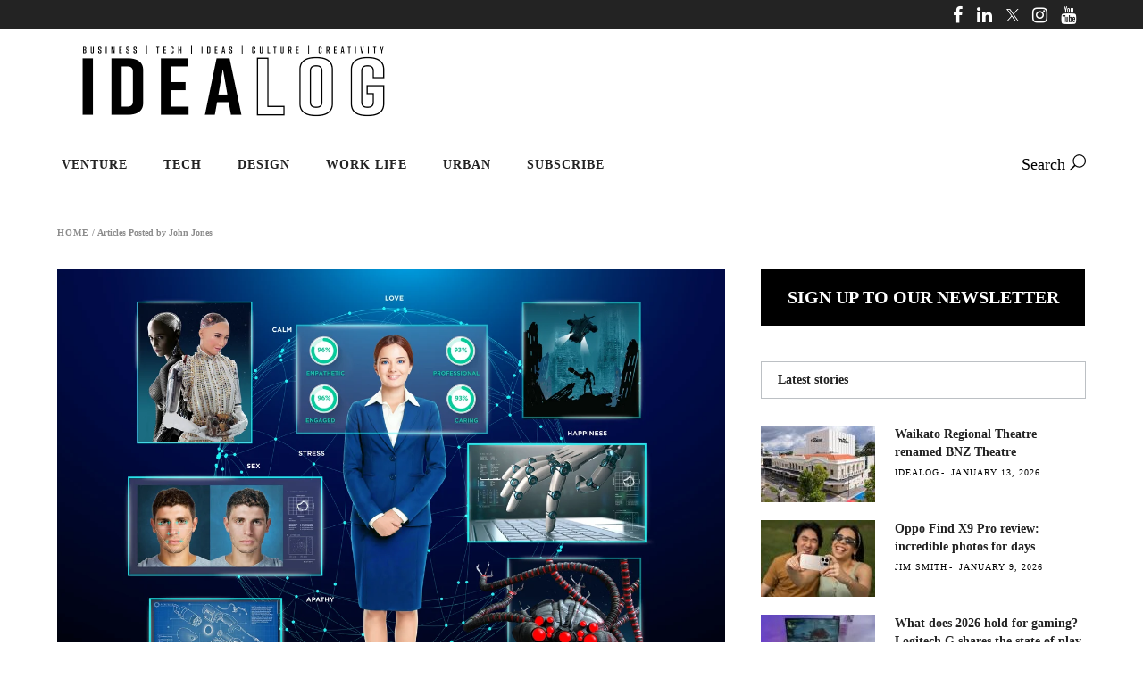

--- FILE ---
content_type: text/html; charset=utf-8
request_url: https://www.google.com/recaptcha/api2/aframe
body_size: 265
content:
<!DOCTYPE HTML><html><head><meta http-equiv="content-type" content="text/html; charset=UTF-8"></head><body><script nonce="oj-AzZZF1Ih9unGEE_u1FA">/** Anti-fraud and anti-abuse applications only. See google.com/recaptcha */ try{var clients={'sodar':'https://pagead2.googlesyndication.com/pagead/sodar?'};window.addEventListener("message",function(a){try{if(a.source===window.parent){var b=JSON.parse(a.data);var c=clients[b['id']];if(c){var d=document.createElement('img');d.src=c+b['params']+'&rc='+(localStorage.getItem("rc::a")?sessionStorage.getItem("rc::b"):"");window.document.body.appendChild(d);sessionStorage.setItem("rc::e",parseInt(sessionStorage.getItem("rc::e")||0)+1);localStorage.setItem("rc::h",'1768931888867');}}}catch(b){}});window.parent.postMessage("_grecaptcha_ready", "*");}catch(b){}</script></body></html>